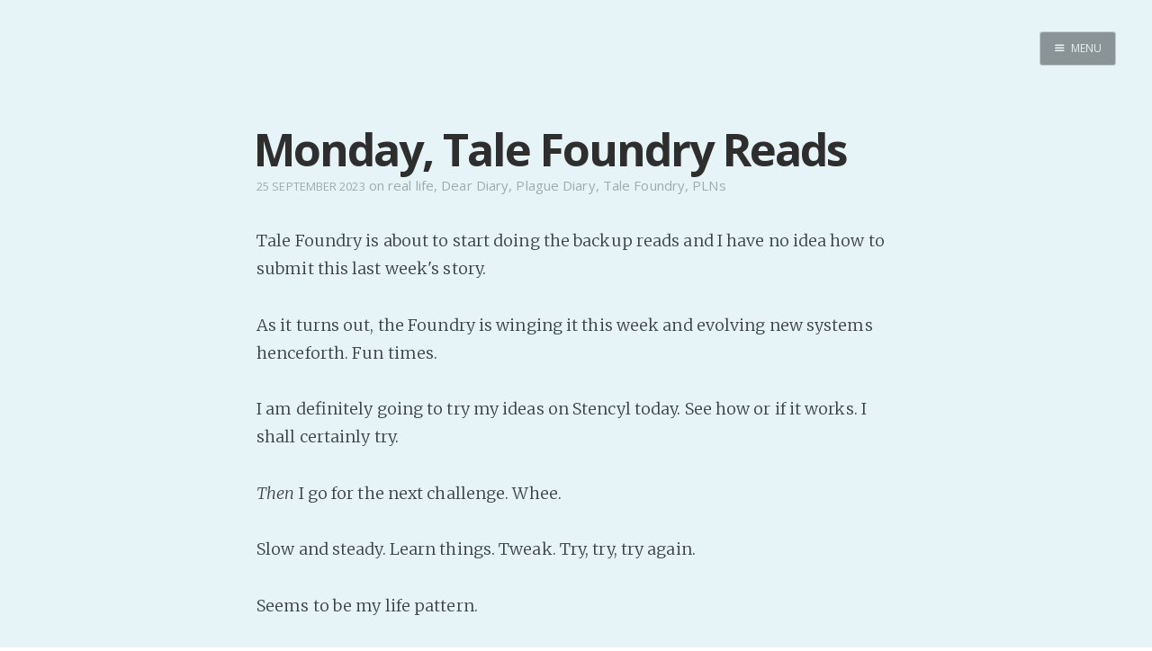

--- FILE ---
content_type: text/html; charset=utf-8
request_url: https://internutter.org/monday-tale-foundry-reads-3/
body_size: 4237
content:
<!DOCTYPE html>
<html>
<head>
    <meta charset="utf-8" />
    <meta http-equiv="X-UA-Compatible" content="IE=edge" />

    <title>Monday, Tale Foundry Reads</title>
    <meta name="description" content="" />

    <meta name="HandheldFriendly" content="True" />
    <meta name="viewport" content="width=device-width, initial-scale=1.0" />

    <link rel="shortcut icon" href="/favicon.ico">

    <link rel="stylesheet" type="text/css" href="/assets/css/screen.css?v=52067b7203" />
    <link rel="stylesheet" type="text/css" href="//fonts.googleapis.com/css?family=Merriweather:300,700,700italic,300italic|Open+Sans:700,400|Clicker+Script" />

    <link rel="canonical" href="http://www.internutter.org/monday-tale-foundry-reads-3/" />
    <meta name="referrer" content="no-referrer-when-downgrade" />
    <link rel="amphtml" href="http://www.internutter.org/monday-tale-foundry-reads-3/amp/" />
    
    <meta property="og:site_name" content="Realm of the InterNutter" />
    <meta property="og:type" content="article" />
    <meta property="og:title" content="Monday, Tale Foundry Reads" />
    <meta property="og:description" content="Tale Foundry is about to start doing the backup reads and I have no idea how to submit this last week&#x27;s story. As it turns out, the Foundry is winging it this week and evolving new systems henceforth. Fun times. I am definitely going to try my ideas on Stencyl" />
    <meta property="og:url" content="http://www.internutter.org/monday-tale-foundry-reads-3/" />
    <meta property="article:published_time" content="2023-09-24T22:03:15.000Z" />
    <meta property="article:modified_time" content="2023-09-24T22:03:15.000Z" />
    <meta property="article:tag" content="real life" />
    <meta property="article:tag" content="Dear Diary" />
    <meta property="article:tag" content="Plague Diary" />
    <meta property="article:tag" content="Tale Foundry" />
    <meta property="article:tag" content="PLNs" />
    
    <meta name="twitter:card" content="summary" />
    <meta name="twitter:title" content="Monday, Tale Foundry Reads" />
    <meta name="twitter:description" content="Tale Foundry is about to start doing the backup reads and I have no idea how to submit this last week&#x27;s story. As it turns out, the Foundry is winging it this week and evolving new systems henceforth. Fun times. I am definitely going to try my ideas on Stencyl" />
    <meta name="twitter:url" content="http://www.internutter.org/monday-tale-foundry-reads-3/" />
    <meta name="twitter:label1" content="Written by" />
    <meta name="twitter:data1" content="InterNutter" />
    <meta name="twitter:label2" content="Filed under" />
    <meta name="twitter:data2" content="real life, Dear Diary, Plague Diary, Tale Foundry, PLNs" />
    
    <script type="application/ld+json">
{
    "@context": "https://schema.org",
    "@type": "Article",
    "publisher": {
        "@type": "Organization",
        "name": "Realm of the InterNutter",
        "logo": "http://www.internutter.org/ghost/img/ghosticon.jpg"
    },
    "author": {
        "@type": "Person",
        "name": "InterNutter",
        "image": "//www.gravatar.com/avatar/3f85f43e8f37800901b25a31baa09190?s=250&d=mm&r=x",
        "url": "http://www.internutter.org/author/internutter/",
        "sameAs": [
            "http://www.cmweller.com"
        ],
        "description": "Indie writer seeks audience with an audience. Paying customers welcome. \n[pronouns: ze/hir] \nDaily free stories happen because it is an excellent counter to Writers&#x27; Block."
    },
    "headline": "Monday, Tale Foundry Reads",
    "url": "https://www.internutter.org/monday-tale-foundry-reads-3/",
    "datePublished": "2023-09-24T22:03:15.000Z",
    "dateModified": "2023-09-24T22:03:15.000Z",
    "keywords": "real life, Dear Diary, Plague Diary, Tale Foundry, PLNs",
    "description": "Tale Foundry is about to start doing the backup reads and I have no idea how to submit this last week&#x27;s story. As it turns out, the Foundry is winging it this week and evolving new systems henceforth. Fun times. I am definitely going to try my ideas on Stencyl",
    "mainEntityOfPage": {
        "@type": "WebPage",
        "@id": "http://www.internutter.org"
    }
}
    </script>

    <meta name="generator" content="Ghost 0.11" />
    <link rel="alternate" type="application/rss+xml" title="Realm of the InterNutter" href="https://www.internutter.org/rss/" />
    <div id="patreon-button">
    <a href="https://www.patreon.com/bePatron?u=6494773" data-patreon-widget-type="become-patron-button"></a>
</div>
<script type='text/javascript' src='https://ko-fi.com/widgets/widget_2.js'></script>
<script type='text/javascript'>kofiwidget2.init('Buy Me a Coffee', '#09b1db', 'D1D36IMM');kofiwidget2.draw();</script> 
<script async src="https://c6.patreon.com/becomePatronButton.bundle.js"></script>
<style>
    #patreon-button {
        position: absolute;
        top: -31px;
        left: 0;
        z-index: 1000;
    }
    .btn-container {
        position: absolute;
        top: 0;
        left: 178px;
        z-index: 1000;
    }
    @media only screen and (max-width: 500px) {
        .btn-container {
	        top: 40px;
    	    left: 0;
        }
    }
</style>
</head>
<body class="post-template tag-real-life tag-dear-diary tag-plague-diary tag-tale-foundry tag-plns nav-closed">

    <div class="nav">
    <h3 class="nav-title">Menu</h3>
    <a href="#" class="nav-close">
        <span class="hidden">Close</span>
    </a>
    <ul>
            <li class="nav-home" role="presentation"><a href="https://www.internutter.org/">Home</a></li>
            <li class="nav-pro-site" role="presentation"><a href="https://www.cmweller.com/">Pro Site</a></li>
            <li class="nav-buy-my-books" role="presentation"><a href="https://books2read.com/ap/n7O1la/C-M-Weller">Buy my books!</a></li>
            <li class="nav-buy-my-music" role="presentation"><a href="https://store.cdbaby.com/cd/ellipsisaddiction">Buy my Music!</a></li>
            <li class="nav-dead-tree-novels" role="presentation"><a href="http://www.lulu.com/spotlight/KFZ">Dead Tree Novels</a></li>
            <li class="nav-podcast" role="presentation"><a href="https://anchor.fm/c-m-weller">PODCAST!</a></li>
            <li class="nav-support-my-patreon" role="presentation"><a href="https://www.patreon.com/cmweller">Support my Patreon</a></li>
            <li class="nav-buy-me-a-kofi" role="presentation"><a href="https://ko-fi.com/cmweller">Buy me a Ko-fi</a></li>
            <li class="nav-feed-the-muse" role="presentation"><a href="https://www.internutter.org/bb/category/6/prompts/">Feed the Muse!</a></li>
            <li class="nav-ask-a-question" role="presentation"><a href="https://www.internutter.org/bb/category/4/comments-feedback/">Ask a question!</a></li>
            <li class="nav-about-amalgam-universe" role="presentation"><a href="https://amalgam-station.wikia.com/wiki/Amalgam_Station_Wiki">About Amalgam Universe</a></li>
            <li class="nav-site-forum" role="presentation"><a href="https://www.internutter.org/bb/">Site Forum</a></li>
            <li class="nav-baby-forum" role="presentation"><a href="https://internutter.createaforum.com/index.php#_&amp;#x3D;_">Baby Forum</a></li>
            <li class="nav-fanficcery" role="presentation"><a href="https://archiveofourown.org/users/InterNutter/works">Fanficcery</a></li>
            <li class="nav-peakd" role="presentation"><a href="https://peakd.com/@internutter">Peakd</a></li>
            <li class="nav-pseuducku" role="presentation"><a href="https://www.internutter.org/pseuducku/">Pseuducku</a></li>
            <li class="nav-tumblr" role="presentation"><a href="https://internutter.tumblr.com">Tumblr</a></li>
            <li class="nav-discord" role="presentation"><a href="https://discord.gg/edW5cX3Yvd">Discord!</a></li>
            <li class="nav-pillowfort" role="presentation"><a href="https://www.pillowfort.social/InterNutter">Pillowfort</a></li>
            <li class="nav-writing-thoughts" role="presentation"><a href="https://cmweller.com/">Writing Thoughts</a></li>
            <li class="nav-fediverse" role="presentation"><a href="https://blahaj.zone/@internutter">Fediverse</a></li>
            <li class="nav-bluesky" role="presentation"><a href="https://bsky.app/profile/internutter.bsky.social">Bluesky</a></li>
            <li class="nav-twitch" role="presentation"><a href="https://www.twitch.tv/bitzerk">Twitch!</a></li>
            <li class="nav-youtube" role="presentation"><a href="https://www.youtube.com/user/InterNutter">YouTube</a></li>
            <li class="nav-medium" role="presentation"><a href="https://medium.com/@InterNutter">Medium</a></li>
            <li class="nav-all-past-instants" role="presentation"><a href="https://www.internutter.org/tag/instant-story/">All past Instants</a></li>
            <li class="nav-iris-and-peter-ch-1" role="presentation"><a href="https://www.internutter.org/iris-and-peter-get-married-eventually-pt-1/">Iris and Peter (Ch 1)</a></li>
            <li class="nav-peertube" role="presentation"><a href="https://tube.blahaj.zone/a/internutter/video-channels">PeerTube</a></li>
    </ul>
    <a class="subscribe-button icon-feed" href="http://www.internutter.org/rss/">Subscribe</a>
</div>
<span class="nav-cover"></span>


    <div class="site-wrapper">

        


<header class="main-header post-head no-cover">
    <nav class="main-nav  clearfix">
        
            <a class="menu-button icon-menu" href="#"><span class="word">Menu</span></a>
    </nav>
</header>

<main class="content" role="main">
    <article class="post tag-real-life tag-dear-diary tag-plague-diary tag-tale-foundry tag-plns featured">

        <header class="post-header">
            <h1 class="post-title">Monday, Tale Foundry Reads</h1>
            <section class="post-meta">
                <time class="post-date" datetime="2023-09-25">25 September 2023</time>  on <a href="/tag/real-life/">real life</a>, <a href="/tag/dear-diary/">Dear Diary</a>, <a href="/tag/plague-diary/">Plague Diary</a>, <a href="/tag/tale-foundry/">Tale Foundry</a>, <a href="/tag/plns/">PLNs</a>
            </section>
        </header>

        <section class="post-content">
            <p>Tale Foundry is about to start doing the backup reads and I have no idea how to submit this last week's story.</p>

<p>As it turns out, the Foundry is winging it this week and evolving new systems henceforth. Fun times.</p>

<p>I am definitely going to try my ideas on Stencyl today. See how or if it works. I shall certainly try.</p>

<p><em>Then</em> I go for the next challenge. Whee.</p>

<p>Slow and steady. Learn things. Tweak. Try, try, try again.</p>

<p>Seems to be my life pattern.</p>

<p>But I shall get on with getting on and hope for the best like I always do.</p>

<p>Let's get rolling.</p>
        </section>

        <footer class="post-footer">


            <figure class="author-image">
                <a class="img" href="/author/internutter/" style="background-image: url(//www.gravatar.com/avatar/3f85f43e8f37800901b25a31baa09190?s&#x3D;250&amp;d&#x3D;mm&amp;r&#x3D;x)"><span class="hidden">InterNutter's Picture</span></a>
            </figure>

            <section class="author">
                <h4><a href="/author/internutter/">InterNutter</a></h4>

                    <p>Indie writer seeks audience with an audience. Paying customers welcome. 
[pronouns: ze/hir] 
Daily free stories happen because it is an excellent counter to Writers&#x27; Block.</p>
                <div class="author-meta">
                    <span class="author-location icon-location">Burpengary East</span>
                    <span class="author-link icon-link"><a href="http://www.cmweller.com">http://www.cmweller.com</a></span>
                </div>
            </section>


            <section class="share">
                <h4>Share this post</h4>
                <a class="icon-twitter" href="https://twitter.com/intent/tweet?text=Monday%2C%20Tale%20Foundry%20Reads&amp;url=https://www.internutter.org/monday-tale-foundry-reads-3/"
                    onclick="window.open(this.href, 'twitter-share', 'width=550,height=235');return false;">
                    <span class="hidden">Twitter</span>
                </a>
                <a class="icon-facebook" href="https://www.facebook.com/sharer/sharer.php?u=https://www.internutter.org/monday-tale-foundry-reads-3/"
                    onclick="window.open(this.href, 'facebook-share','width=580,height=296');return false;">
                    <span class="hidden">Facebook</span>
                </a>
                <a class="icon-google-plus" href="https://plus.google.com/share?url=https://www.internutter.org/monday-tale-foundry-reads-3/"
                   onclick="window.open(this.href, 'google-plus-share', 'width=490,height=530');return false;">
                    <span class="hidden">Google+</span>
                </a>
            </section>

	    <a id="nodebb-comments"></a>
        </footer>

    </article>
</main>

<script type="text/javascript">
var nbb = {};
nbb.url = '//www.internutter.org/bb'; // EDIT THIS

(function() {
nbb.articleID = '10550'; nbb.title = 'Monday, Tale Foundry Reads';
nbb.tags = ["real life","Dear Diary","Plague Diary","Tale Foundry","PLNs",];
nbb.script = document.createElement('script'); nbb.script.type = 'text/javascript'; nbb.script.async = true;
nbb.script.src = nbb.url + '/plugins/nodebb-plugin-blog-comments/lib/ghost.js';
(document.getElementsByTagName('head')[0] || document.getElementsByTagName('body')[0]).appendChild(nbb.script);
})();
</script>
<script id="nbb-markdown" type="text/markdown">Tale Foundry is about to start doing the backup reads and I have no idea how to submit this last week's story.

As it turns out, the Foundry is winging it this week and evolving new systems henceforth. Fun times.

I am definitely going to try my ideas on Stencyl today. See how or if it works. I shall certainly try.

_Then_ I go for the next challenge. Whee.

Slow and steady. Learn things. Tweak. Try, try, try again.

Seems to be my life pattern.

But I shall get on with getting on and hope for the best like I always do.

Let's get rolling.</script>
<noscript>Please enable JavaScript to view comments</noscript>

<aside class="read-next">
    <a class="read-next-story no-cover" href="/challenge-03921-j269-optimal-performance-issues/">
        <section class="post">
            <h2>Challenge #03921-J269: Optimal Performance Issues</h2>
            <p>The human had trouble staying on task. They were constantly distracted or would set their work aside "just a&hellip;</p>
        </section>
    </a>
    <a class="read-next-story prev no-cover" href="/challenge-03919-j267-good-news-bad-news/">
        <section class="post">
            <h2>Challenge #03919-J267: Good News, Bad News</h2>
            <p>One month later, we learned what has happened with the badly injured hand of the foolish, mainly due to&hellip;</p>
        </section>
    </a>
</aside>



        <footer class="site-footer clearfix">
            <section class="copyright"><a href="http://www.internutter.org">Realm of the InterNutter</a> &copy; 2026</section>
            <section class="poweredby">Proudly published with <a href="https://ghost.org">Ghost</a></section>
        </footer>

    </div>

    

    <script type="text/javascript" src="https://code.jquery.com/jquery-1.11.3.min.js"></script>
    <script type="text/javascript" src="/assets/js/jquery.fitvids.js?v=52067b7203"></script>
    <script type="text/javascript" src="/assets/js/index.js?v=52067b7203"></script>

</body>
</html>


--- FILE ---
content_type: text/css; charset=UTF-8
request_url: https://internutter.org/assets/css/screen.css?v=52067b7203
body_size: 8984
content:
/* ==========================================================================
   Table of Contents
   ========================================================================== */

/*

    0.  Normalize
    1.  Icons
    2.  General
    3.  Utilities
    4.  General
    5.  Single Post
    6.  Tag Archive
    7.  Read Next
    8.  Third Party Elements
    9.  Pagination
    10.  Footer
    11. Media Queries (Tablet)
    12. Media Queries (Mobile)
    13. Animations

*/

/* ==========================================================================
   0. Normalize.css v2.1.3 | MIT License | git.io/normalize | (minified)
   ========================================================================== */

article, aside, details,
figcaption, figure,
footer, header, hgroup,
main, nav, section,
summary { display: block; }
audio, canvas, video { display: inline-block; }
audio:not([controls]) { display: none; height: 0; }
[hidden], template { display: none; }
html {
   font-family: sans-serif;
   -ms-text-size-adjust: 100%;
   -webkit-text-size-adjust: 100%;
}
body { margin: 0; }
a { background: transparent; }
a:focus { outline: thin dotted; }
a:active, a:hover { outline: 0; }
h1 { font-size: 2em; margin: 0.67em 0; }
abbr[title] { border-bottom: 1px dotted; }
b, strong { font-weight: 700; }
dfn { font-style: italic; }
hr {
   -moz-box-sizing: content-box;
   box-sizing: content-box;
   height: 0;
}
mark { background: #FF0; color: #000; }
code, kbd, pre,
samp { font-family: monospace, serif; font-size: 1em; }
pre { white-space: pre-wrap; }
q { quotes: "\201C" "\201D" "\2018" "\2019"; }
small { font-size: 80%; }
sub, sup {
   font-size: 75%;
   line-height: 0;
   position: relative;
   vertical-align: baseline;
}
sup { top: -0.5em; }
sub { bottom: -0.25em; }
img { border: 0; }
svg:not(:root) { overflow: hidden; }
figure { margin: 0; }
fieldset {
   border: 1px solid #c0c0c0;
   margin: 0 2px;
   padding: 0.35em 0.625em 0.75em;
}
legend { border: 0; padding: 0; }
button, input, select,
textarea { font-family: inherit; font-size: 100%; margin: 0; }
button, input { line-height: normal; }
button, select { text-transform: none; }
button, html input[type="button"],
input[type="reset"], input[type="submit"] {
   -webkit-appearance: button;
   cursor: pointer;
}
button[disabled], html input[disabled] { cursor: default; }
input[type="checkbox"],
input[type="radio"] { box-sizing: border-box; padding: 0; }
input[type="search"] {
   -webkit-appearance: textfield;
   -moz-box-sizing: content-box;
   -webkit-box-sizing: content-box;
   box-sizing: content-box;
}
input[type="search"]::-webkit-search-cancel-button,
input[type="search"]::-webkit-search-decoration { -webkit-appearance: none; }
button::-moz-focus-inner,
input::-moz-focus-inner { border: 0; padding: 0; }
textarea { overflow: auto; vertical-align: top; }
table { border-collapse: collapse; border-spacing: 0; }


/* ==========================================================================
   1. Icons - Sets up the icon font and respective classes
   ========================================================================== */

/* Import the font file with the icons in it */
@font-face {
    font-family: "casper-icons";
    src:url("../fonts/casper-icons.eot?v=1");
    src:url("../fonts/casper-icons.eot?v=1#iefix") format("embedded-opentype"),
        url("../fonts/casper-icons.woff?v=1") format("woff"),
        url("../fonts/casper-icons.ttf?v=1") format("truetype"),
        url("../fonts/casper-icons.svg?v=1#icons") format("svg");
    font-weight: normal;
    font-style: normal;
}

/* Apply these base styles to all icons */
[class^="icon-"]:before, [class*=" icon-"]:before {
    font-family: "casper-icons", "Open Sans", sans-serif;
    speak: none;
    font-style: normal;
    font-weight: normal;
    font-variant: normal;
    text-transform: none;
    line-height: 1;
    text-decoration: none !important;
    -webkit-font-smoothing: antialiased;
    -moz-osx-font-smoothing: grayscale;
}

/* Each icon is created by inserting the correct character into the
   content of the :before pseudo element. Like a boss. */
.icon-ghost:before {
    content: "\f600";
}
.icon-feed:before {
    content: "\f601";
}
.icon-twitter:before {
    content: "\f602";
    font-size: 1.1em;
}
.icon-google-plus:before {
    content: "\f603";
}
.icon-facebook:before {
    content: "\f604";
}
.icon-arrow-left:before {
    content: "\f605";
}
.icon-stats:before {
    content: "\f606";
}
.icon-location:before {
    content: "\f607";
    margin-left: -3px; /* Tracking fix */
}
.icon-link:before {
    content: "\f608";
}
.icon-menu:before {
    content: "\f609";
}
/*
    IMPORTANT: When making any changes to the icon font, be sure to increment
    the version number by 1 in the @font-face rule. `?v=1` becomes `?v=2`
    This forces browsers to download the new font file.
*/


/* ==========================================================================
   2. General - Setting up some base styles
   ========================================================================== */

html {
    height: 100%;
    max-height: 100%;
    font-size: 62.5%;
    -webkit-tap-highlight-color: rgba(0, 0, 0, 0);
}

body {
    height: 100%;
    max-height: 100%;
    font-family: "Merriweather", serif;
    letter-spacing: 0.01rem;
    font-size: 1.8rem;
    line-height: 1.75em;
    color: #3A4145;
    -webkit-font-feature-settings: 'kern' 1;
    -moz-font-feature-settings: 'kern' 1;
    -o-font-feature-settings: 'kern' 1;
    text-rendering: geometricPrecision;
}

::-moz-selection {
    background: #D6EDFF;
}

::selection {
    background: #D6EDFF;
}

h1, h2, h3,
h4, h5, h6 {
    -webkit-font-feature-settings: 'dlig' 1, 'liga' 1, 'lnum' 1, 'kern' 1;
    -moz-font-feature-settings: 'dlig' 1, 'liga' 1, 'lnum' 1, 'kern' 1;
    -o-font-feature-settings: 'dlig' 1, 'liga' 1, 'lnum' 1, 'kern' 1;
    color: #2E2E2E;
    line-height: 1.15em;
    margin: 0 0 0.4em 0;
    font-family: "Open Sans", sans-serif;
    text-rendering: geometricPrecision;
}

h1 {
    font-size: 5rem;
    letter-spacing: -2px;
    text-indent: -3px;
}

h2 {
    font-size: 3.6rem;
    letter-spacing: -1px;
}

h3 {
    font-size: 3rem;
}

h4 {
    font-size: 2.5rem;
}

h5 {
    font-size: 2rem;
}

h6 {
    font-size: 2rem;
}

a {
    color: #4A4A4A;
    transition: color 0.3s ease;
}

a:hover {
    color: #111;
}

p, ul, ol, dl {
    -webkit-font-feature-settings: 'liga' 1, 'onum' 1, 'kern' 1;
    -moz-font-feature-settings: 'liga' 1, 'onum' 1, 'kern' 1;
    -o-font-feature-settings: 'liga' 1, 'onum' 1, 'kern' 1;
    margin: 0 0 1.75em 0;
    text-rendering: geometricPrecision;
}

ol, ul {
    padding-left: 3rem;
}

ol ol, ul ul,
ul ol, ol ul {
    margin: 0 0 0.4em 0;
    padding-left: 2em;
}

dl dt {
    float: left;
    width: 180px;
    overflow: hidden;
    clear: left;
    text-align: right;
    text-overflow: ellipsis;
    white-space: nowrap;
    font-weight: 700;
    margin-bottom: 1em;
}

dl dd {
    margin-left: 200px;
    margin-bottom: 1em
}

li {
    margin: 0.4em 0;
}

li li {
    margin: 0;
}

hr {
    display: block;
    height: 1px;
    border: 0;
    border-top: #EFEFEF 1px solid;
    margin: 3.2em 0;
    padding: 0;
}

blockquote {
    -moz-box-sizing: border-box;
    box-sizing: border-box;
    margin: 1.75em 0 1.75em -2.2em;
    padding: 0 0 0 1.75em;
    border-left: #4A4A4A 0.4em solid;
}

blockquote p {
    margin: 0.8em 0;
    font-style: italic;
}

blockquote small {
    display: inline-block;
    margin: 0.8em 0 0.8em 1.5em;
    font-size: 0.9em;
    color: #CCC;
}

blockquote small:before { content: "\2014 \00A0"; }

blockquote cite {
    font-weight: 700;
}

blockquote cite a { font-weight: normal; }

mark {
    background-color: #fdffb6;
}

code, tt {
    padding: 1px 3px;
    font-family: Inconsolata, monospace, sans-serif;
    font-size: 0.85em;
    white-space: pre-wrap;
    border: #E3EDF3 1px solid;
    background: #F7FAFB;
    border-radius: 2px;
}

pre {
    -moz-box-sizing: border-box;
    box-sizing: border-box;
    margin: 0 0 1.75em 0;
    border: #E3EDF3 1px solid;
    width: 100%;
    padding: 10px;
    font-family: Inconsolata, monospace, sans-serif;
    font-size: 0.9em;
    white-space: pre;
    overflow: auto;
    background: #F7FAFB;
    border-radius: 3px;
}

pre code, pre tt {
    font-size: inherit;
    white-space: pre-wrap;
    background: transparent;
    border: none;
    padding: 0;
}

kbd {
    display: inline-block;
    margin-bottom: 0.4em;
    padding: 1px 8px;
    border: #CCC 1px solid;
    color: #666;
    text-shadow: #FFF 0 1px 0;
    font-size: 0.9em;
    font-weight: 700;
    background: #F4F4F4;
    border-radius: 4px;
    box-shadow:
        0 1px 0 rgba(0, 0, 0, 0.2),
        0 1px 0 0 #fff inset;
}

table {
    -moz-box-sizing: border-box;
    box-sizing: border-box;
    margin: 1.75em 0;
    width: 100%;
    max-width: 100%;
    background-color: transparent;
}

table th,
table td {
    padding: 8px;
    line-height: 20px;
    text-align: left;
    vertical-align: top;
    border-top: #EFEFEF 1px solid;
}

table th { color: #000; }

table caption + thead tr:first-child th,
table caption + thead tr:first-child td,
table colgroup + thead tr:first-child th,
table colgroup + thead tr:first-child td,
table thead:first-child tr:first-child th,
table thead:first-child tr:first-child td {
    border-top: 0;
}

table tbody + tbody { border-top: #EFEFEF 2px solid; }

table table table { background-color: #FFF; }

table tbody > tr:nth-child(odd) > td,
table tbody > tr:nth-child(odd) > th {
    background-color: #F6F6F6;
}

table.plain tbody > tr:nth-child(odd) > td,
table.plain tbody > tr:nth-child(odd) > th {
   background: transparent;
}

iframe, .fluid-width-video-wrapper {
    display: block;
    margin: 1.75em 0;
}

/* When a video is inside the fitvids wrapper, drop the
margin on the iframe, cause it breaks stuff. */
.fluid-width-video-wrapper iframe {
    margin: 0;
}


/* ==========================================================================
   3. Utilities - These things get used a lot
   ========================================================================== */

/* Clears shit */
.clearfix:before,
.clearfix:after {
    content: " ";
    display: table;
}
.clearfix:after { clear: both; }
.clearfix { zoom: 1; }

/* Hides shit */
.hidden {
    text-indent: -9999px;
    visibility: hidden;
    display: none;
}

/* Creates a responsive wrapper that makes our content scale nicely */
.inner {
    position: relative;
    width: 80%;
    max-width: 710px;
    margin: 0 auto;
}

/* Centres vertically yo. (IE8+) */
.vertical {
    display: table-cell;
    vertical-align: middle;
}

/* Wraps the main content & footer */
.site-wrapper {
    position: relative;
    z-index: 10;
    min-height: 100%;
    background: #e6f4f8;
    -webkit-transition: -webkit-transform 0.5s ease;
            transition: transform 0.5s ease;
}

body.nav-opened .site-wrapper {
    overflow-x: hidden;
    -webkit-transform: translate3D(-240px, 0, 0);
        -ms-transform: translate3D(-240px, 0, 0);
            transform: translate3D(-240px, 0, 0);
    -webkit-transition: -webkit-transform 0.3s ease;
            transition: transform 0.3s ease;
}


/* ==========================================================================
   4. General - The main styles for the the theme
   ========================================================================== */

/* Big cover image on the home page */
.main-header {
    position: relative;
    display: table;
    width: 100%;
    height: 60vh;
    margin-bottom: 5rem;
    text-align: center;
    background: #222 no-repeat center center;
    background-size: cover;
    overflow: hidden;
}

.main-header .inner {
    width: 80%;
}

.main-header-content {
    text-shadow: 0 2px 5px rgba(0,0,0, 0.5), 0 1px 0 rgba(0,0,0, 0.8);
}

.main-nav {
    position: relative;
    padding: 35px 40px;
    margin: 0 0 30px 0;
}

.main-nav a {
    text-decoration: none;
    font-family: 'Open Sans', sans-serif;
}

/* Navigation */
body.nav-opened .nav-cover {
    position: fixed;
    top: 0;
    left: 0;
    right: 240px;
    bottom: 0;
    z-index: 200;
}

.nav {
    position: fixed;
    top: 0;
    right: 0;
    bottom: 0;
    z-index: 5;
    width: 240px;
    opacity: 0;
    background: #111;
    margin-bottom: 0;
    text-align: left;
    overflow-y: auto;
    -webkit-transition: -webkit-transform 0.5s ease,
                        opacity 0.3s ease 0.7s;
            transition: transform 0.5s ease,
                        opacity 0.3s ease 0.7s;
}

body.nav-closed .nav {
    -webkit-transform: translate3D(97px, 0, 0);
        -ms-transform: translate3D(97px, 0, 0);
            transform: translate3D(97px, 0, 0);
}

body.nav-opened .nav {
    opacity: 1;
    -webkit-transition: -webkit-transform 0.3s ease,
                        opacity 0s ease 0s;
            transition: transform 0.3s ease,
                        opacity 0s ease 0s;
    -webkit-transform: translate3D(0, 0, 0);
        -ms-transform: translate3D(0, 0, 0);
            transform: translate3D(0, 0, 0);
}

.nav-title {
    position: absolute;
    top: 45px;
    left: 30px;
    font-size: 16px;
    font-weight: 100;
    text-transform: uppercase;
    color: #e6f4f8;
}

.nav-close {
    position: absolute;
    top: 38px;
    right: 25px;
    width: 20px;
    height: 20px;
    padding: 0;
    font-size: 10px;
}

.nav-close:focus {
    outline: 0;
}

.nav-close:before,
.nav-close:after {
    content: '';
    position: absolute;
    top: 0;
    width: 20px;
    height: 1px;
    background: rgb(150,150,150);
    top: 15px;
    -webkit-transition: background 0.15s ease;
            transition: background 0.15s ease;
}

.nav-close:before {
    -webkit-transform: rotate(45deg);
        -ms-transform: rotate(45deg);
            transform: rotate(45deg);
}

.nav-close:after {
    -webkit-transform: rotate(-45deg);
        -ms-transform: rotate(-45deg);
            transform: rotate(-45deg);
}

.nav-close:hover:before,
.nav-close:hover:after {
    background: rgb(255,255,255);
}

.nav ul {
    padding: 90px 9% 5%;
    list-style: none;
    counter-reset: item;
}

.nav li:before {
    display: block;
    float: right;
    padding-right: 4%;
    padding-left: 5px;
    text-align: right;
    font-size: 1.2rem;
    vertical-align: bottom;
    color: #B8B8B8;
    content: counter(item, lower-roman);
    counter-increment: item;
}
.nav li {
    margin: 0;
}
.nav li a {
    text-decoration: none;
    line-height: 1.4;
    font-size: 1.4rem;
    display: block;
    padding: 0.6rem 4%;
    overflow: hidden;
    white-space: nowrap;
    text-overflow: ellipsis;
}
.nav li a:after {
    display: inline-block;
    content: " .......................................................";
    color: rgba(255,255,255,0.2);
    margin-left: 5px;
}
.nav .nav-current:before {
    color: #e6f4f8;
}
.nav .nav-current a:after {
    content: " ";
    border-bottom: rgba(255,255,255,0.5) 1px solid;
    width: 100%;
    height: 1px;
}

.nav a:link,
.nav a:visited {
    color: #B8B8B8;
}

.nav li.nav-current a,
.nav a:hover,
.nav a:active,
.nav a:focus {
    color: #e6f4f8;
}

.subscribe-button {
    -webkit-box-sizing: border-box;
    -moz-box-sizing: border-box;
    box-sizing: border-box;
    display: block;
    position: absolute;
    bottom: 30px;
    left: 30px;
    right: 30px;
    height: 38px;
    padding: 0 20px;
    color: #111 !important; /* Overides `.nav a:link, .nav a:visited` colour */
    text-align: center;
    font-size: 12px;
    font-family: "Open Sans", sans-serif;
    text-transform: uppercase;
    text-decoration: none;
    line-height: 35px;
    border-radius: 3px;
    background: #e6f4f8;
    transition: all ease 0.3s;
}
.subscribe-button:before {
    font-size: 9px;
    margin-right: 6px;
}


/* Create a bouncing scroll-down arrow on homepage with cover image */
.scroll-down {
    display: block;
    position: absolute;
    z-index: 100;
    bottom: 45px;
    left: 50%;
    margin-left: -16px;
    width: 34px;
    height: 34px;
    font-size: 34px;
    text-align: center;
    text-decoration: none;
    color: rgba(255,255,255,0.7);
    -webkit-transform: rotate(-90deg);
    -ms-transform: rotate(-90deg);
    transform: rotate(-90deg);
    -webkit-animation: bounce 4s 2s infinite;
    animation: bounce 4s 2s infinite;
}

/* Stop it bouncing and increase contrast when hovered */
.scroll-down:hover {
    color: #e6f4f8;
    -webkit-animation: none;
    animation: none;
}

/* Put a semi-opaque radial gradient behind the icon to make it more visible
   on photos which happen to have a light background. */
.home-template .main-header:after {
    display: block;
    content: " ";
    width: 150px;
    height: 130px;
    border-radius: 100%;
    position: absolute;
    bottom: 0;
    left: 50%;
    margin-left: -75px;
    background: radial-gradient(ellipse at center,  rgba(0,0,0,0.15) 0%,rgba(0,0,0,0) 70%,rgba(0,0,0,0) 100%);
}

/* Hide when there's no cover image or on page2+ */
.no-cover .scroll-down,
.no-cover.main-header:after,
.archive-template .scroll-down,
.archive-template .main-header:after {
    display: none
}

/* Appears in the top left corner of your home page */
.blog-logo {
    display: block;
    float: left;
    background: none !important; /* Makes sure there is never a background */
    border: none !important; /* Makes sure there is never a border */
}

.blog-logo img {
    -webkit-box-sizing: border-box;
    -moz-box-sizing: border-box;
    box-sizing: border-box;
    display: block;
    height: 38px;
    padding: 1px 0 5px 0;
    width: auto;
}

.menu-button {
    -webkit-box-sizing: border-box;
    -moz-box-sizing: border-box;
    box-sizing: border-box;
    display: inline-block;
    float: right;
    height: 38px;
    padding: 0 15px;
    border-style: solid;
    border-width: 1px;
    opacity: 1;
    text-align: center;
    font-size: 12px;
    text-transform: uppercase;
    line-height: 35px;
    white-space: nowrap;
    border-radius: 3px;
    transition: all 0.5s ease;
    background: rgba(0,0,0,0.4);
}
.menu-button:before {
    font-size: 12px;
    font-weight: bold;
    margin-right: 6px;
    position: relative;
    top: 1px;
}
.menu-button:hover {
    background: #e6f4f8;
}
.menu-button:focus {
    outline: 0;
}

/* When the navigation is closed */
.nav-closed .menu-button {
    color: #e6f4f8;
    border-color: rgba(255, 255, 255, 0.6);
}
.nav-closed .menu-button:hover {
    color: #222;
}

/* When the navigation is closed and there is no cover image */
.nav-closed .no-cover .menu-button {
    border-color: #BFC8CD;
    color: ##fafafa;
}
.nav-closed .no-cover .menu-button:hover {
    border-color: #555;
    color: #555;
}

/* When the navigation is opened */
.nav-opened .menu-button {
    padding: 0 12px;
    background: #111;
    border-color: #111;
    color: #e6f4f8;
    -webkit-transform: translate3D(94px, 0, 0);
        -ms-transform: translate3D(94px, 0, 0);
            transform: translate3D(94px, 0, 0);
    transition: all 0.3s ease;
}

.nav-opened .menu-button .word {
    opacity: 0;
    transition: all 0.3s ease;
}

/* Special styles when overlaid on an image*/
.main-nav.overlay {
    position: absolute;
    top: 0;
    left: 0;
    right: 0;
    height: 70px;
    border: none;
    background: linear-gradient(to bottom, rgba(0,0,0,0.2) 0%,rgba(0,0,0,0) 100%);
}
.no-cover .main-nav.overlay {
    background: none;
}

/* The details of your blog. Defined in ghost/settings/ */
.page-title {
    margin: 10px 0 10px 0;
    font-size: 8rem;
    letter-spacing: -1px;
    font-weight: 700;
    font-family: "Clicker Script", cursive;
    color: #e6f4f8;
}

.page-description {
    margin: 0;
    font-size: 3rem;
    line-height: 1.5em;
    font-weight: 700;
    font-style: italic;
    font-family: "Merriweather", serif;
    letter-spacing: 0.01rem;
    color: #e6f4f8;
}

.no-cover.main-header {
    min-height: 160px;
    max-height: 40vh;
    background: #f5f8fa;
}

.no-cover .page-title {
    color: rgba(0,0,0,0.8);
}

.no-cover .page-description {
    color: rgba(0,0,0,0.8);
}

/* Add subtle load-in animation for content on the home page */
.home-template .page-title {
    -webkit-animation: fade-in-down 0.6s;
    animation: fade-in-down 0.6s;
    -webkit-animation-delay: 0.2s;
    animation-delay: 0.2s;
}
.home-template .page-description {
    -webkit-animation: fade-in-down 0.9s;
    animation: fade-in-down 0.9s;
    -webkit-animation-delay: 0.1s;
    animation-delay: 0.1s;
}

/* Every post, on every page, gets this style on its <article> tag */
.post {
    position: relative;
    width: 80%;
    max-width: 710px;
    margin: 4rem auto;
    padding-bottom: 4rem;
    border-bottom: #EBF2F6 1px solid;
    word-wrap: break-word;
}

/* Add a little circle in the middle of the border-bottom on our .post
   just for the lolz and stylepoints. */
.post:after {
    display: block;
    content: "";
    width: 7px;
    height: 7px;
    border: #fff 1px solid;
    position: absolute;
    bottom: -5px;
    left: 50%;
    margin-left: -5px;
    background: #96d2e2;
    border-radius: 100%;
    box-shadow: #aadbe8 0 0 0 5px;
}

body:not(.post-template) .post-title {
    font-size: 2.5rem;
}

.post-title a {
    text-decoration: none;
}

.post-excerpt p {
    margin: 0;
    font-size: 0.9em;
    line-height: 1.7em;
}

.read-more {
    text-decoration: none;
    font-weight: 900;
    font-family: "Clicker Script", cursive;
    font-size: 1.2em;
    border-bottom: 2px solid #3094af;
    border-radius: 10px;
    padding: 0 10px;
    background: #96d2e2;
    background: rgba(70,176,204, 0.25);
}

.post-meta {
    display: block;
    margin: 1.75rem 0 0 0;
    font-family: "Open Sans", sans-serif;
    font-size: 1.5rem;
    line-height: 2.2rem;
    color: #9EABB3;
}

.author-thumb {
    width: 24px;
    height: 24px;
    float: left;
    margin-right: 9px;
    border-radius: 100%;
}

.post-meta a {
    color: #9EABB3;
    text-decoration: none;
}

.post-meta a:hover {
    text-decoration: underline;
}

.user-meta {
    position: relative;
    padding: 0.3rem 40px 0 100px;
    min-height: 77px;
}

.post-date {
    display: inline-block;
    margin-left: 8px;
    padding-left: 12px;
    border-left: #d5dbde 1px solid;
    text-transform: uppercase;
    font-size: 1.3rem;
    white-space: nowrap;
}

.user-image {
    position: absolute;
    top: 0;
    left: 0;
}

.user-name {
    display: block;
    font-weight: 700;
}

.user-bio {
    display: block;
    max-width: 440px;
    font-size: 1.4rem;
    line-height: 1.5em;
}

.publish-meta {
    position: absolute;
    top: 0;
    right: 0;
    padding: 4.3rem 0 4rem 0;
    text-align: right;
}

.publish-heading {
    display: block;
    font-weight: 700;
}

.publish-date {
    display: block;
    font-size: 1.4rem;
    line-height: 1.5em;
}


/* ==========================================================================
   5. Single Post - When you click on an individual post
   ========================================================================== */

.post-template .post-header {
   margin-bottom: 3.4rem;
}

.post-template .post-title {
    margin-bottom: 0;
}

.post-template .post-meta {
    margin: 0;
}

.post-template .post-date {
    padding: 0;
    margin: 0;
    border: none;
}

/* Stop elements, such as img wider than the post content, from
   creating horizontal scroll - slight hack due to imperfections
   with browser width % calculations and rounding */
.post-template .content {
    overflow: hidden;
}

/* Tweak the .post wrapper style */
.post-template .post {
    margin-top: 0;
    border-bottom: none;
    padding-bottom: 0;
}

/* Kill that stylish little circle that was on the border, too */
.post-template .post:after {
    display: none;
}

/* Keep images centered, and allow images wider than the main
   text column to break out. */
.post-content img {
    display: block;
    max-width: 126%;
    height: auto;
    padding: 0.6em 0;
    /* Centers an image by (1) pushing its left edge to the
       center of its container and (2) shifting the entire image
       in the opposite direction by half its own width.
       Works for images that are larger than their containers. */
    position: relative;
    left: 50%;
    -webkit-transform: translateX(-50%); /* for Safari and iOS */
    -ms-transform: translateX(-50%); /* for IE9 */
    transform: translateX(-50%);
}

.footnotes {
    font-style: italic;
    font-size: 1.3rem;
    line-height: 1.6em;
}

.footnotes li {
    margin: 0.6rem 0;
}

.footnotes p {
    margin: 0;
}

.footnotes p a:last-child {
    text-decoration: none;
}


/* The author credit area after the post */
.post-footer {
    position: relative;
    margin: 6rem 0 0 0;
    padding: 6rem 0 0 0;
    border-top: #EBF2F6 1px solid;
}

.post-footer h4 {
    font-size: 1.8rem;
    margin: 0;
}

.post-footer p {
    margin: 1rem 0;
    font-size: 1.4rem;
    line-height: 1.75em;
}

/* list of author links - location / url */
.author-meta {
    padding: 0;
    margin: 0;
    list-style: none;
    font-size: 1.4rem;
    line-height: 1;
    font-style: italic;
    color: #9EABB3;
}

.author-meta a {
    color: #9EABB3;
}
.author-meta a:hover {
    color: #111;
}

/* Create some space to the right for the share links */
.post-footer .author {
    margin-right: 180px;
}

.post-footer h4 a {
    color: #2e2e2e;
    text-decoration: none;
}

.post-footer h4 a:hover {
    text-decoration: underline;
}

/* Drop the share links in the space to the right.
   Doing it like this means it's easier for the author bio
   to be flexible at smaller screen sizes while the share
   links remain at a fixed width the whole time */
.post-footer .share {
    position: absolute;
    top: 6rem;
    right: 0;
    width: 140px;
}

.post-footer .share a {
    font-size: 1.8rem;
    display: inline-block;
    margin: 1rem 1.6rem 1.6rem 0;
    color: #BBC7CC;
    text-decoration: none;
}

.post-footer .share .icon-twitter:hover {
    color: #55acee;
}
.post-footer .share .icon-facebook:hover {
    color: #3b5998;
}
.post-footer .share .icon-google-plus:hover {
    color: #dd4b39;
}


/* ==========================================================================
   6. Author profile
   ========================================================================== */

.post-head.main-header {
    height: 65vh;
    min-height: 180px;
}

.no-cover.post-head.main-header {
    height: 85px;
    min-height: 0;
    margin-bottom: 0;
    background: transparent;
}

.tag-head.main-header {
    height: 40vh;
    min-height: 180px;
}

.author-head.main-header {
    height: 40vh;
    min-height: 180px;
}

.no-cover.author-head.main-header {
    height: 10vh;
    min-height: 100px;
    background: transparent;
}

.author-profile {
    padding: 0 15px 5rem 15px;
    border-bottom: #EBF2F6 1px solid;
    text-align: center;
}

/* Add a little circle in the middle of the border-bottom */
.author-profile:after {
    display: block;
    content: "";
    width: 7px;
    height: 7px;
    border: #E7EEF2 1px solid;
    position: absolute;
    bottom: -5px;
    left: 50%;
    margin-left: -5px;
    background: #FFF;
    border-radius: 100%;
    box-shadow: #FFF 0 0 0 5px;
}

.author-image {
    -webkit-box-sizing: border-box;
    -moz-box-sizing: border-box;
    box-sizing: border-box;
    display: block;
    position: absolute;
    top: -40px;
    left: 50%;
    margin-left: -40px;
    width: 80px;
    height: 80px;
    border-radius: 100%;
    overflow: hidden;
    padding: 6px;
    background: #e6f4f8;
    z-index: 2;
    box-shadow: #E7EEF2 0 0 0 1px;
}

.author-image .img {
    position: relative;
    display: block;
    width: 100%;
    height: 100%;
    background-size: cover;
    background-position: center center;
    border-radius: 100%;
}

.author-profile .author-image {
    position: relative;
    left: auto;
    top: auto;
    width: 120px;
    height: 120px;
    padding: 3px;
    margin: -100px auto 0 auto;
    box-shadow: none;
}

.author-title {
    margin: 1.5rem 0 1rem;
}

.author-bio {
    font-size: 1.8rem;
    line-height: 1.5em;
    font-weight: 200;
    color: #50585D;
    letter-spacing: 0;
    text-indent: 0;
}

.author-meta {
    margin: 1.6rem 0;
}
/* Location, website, and link */
.author-profile .author-meta {
    margin: 2rem 0;
    font-family: "Merriweather", serif;
    letter-spacing: 0.01rem;
    font-size: 1.7rem;
}
.author-meta span {
    display: inline-block;
    margin: 0 2rem 1rem 0;
    word-wrap: break-word;
}
.author-meta a {
    text-decoration: none;
}

/* Turn off meta for page2+ to make room for extra
   pagination prev/next links */
.archive-template .author-profile .author-meta {
    display: none;
}


/* ==========================================================================
   7. Read More - Next/Prev Post Links
   ========================================================================== */

.read-next {
    display: -webkit-box;
    display: -webkit-flex;
    display: -ms-flexbox;
    display: flex;
    -webkit-box-align: stretch;
    -webkit-align-items: stretch;
    -ms-flex-align: stretch;
    align-items: stretch;
    margin-top: 10rem;
}

.read-next-story {
    display: -webkit-box;
    display: -webkit-flex;
    display: -ms-flexbox;
    display: flex;
    -webkit-box-flex: 1;
    -webkit-flex-grow: 1;
    -ms-flex-positive: 1;
    flex-grow: 1;
    min-width: 50%;
    text-decoration: none;
    position: relative;
    text-align: center;
    color: #e6f4f8;
    background: #222 no-repeat center center;
    background-size: cover;
    overflow: hidden;
}
.read-next-story:hover:before {
    background: rgba(0,0,0,0.8);
    transition: all 0.2s ease;
}
.read-next-story:hover .post:before {
    color: #222;
    background: #e6f4f8;
    transition: all 0.2s ease;
}

.read-next-story:before {
    content: "";
    display: block;
    position: absolute;
    top: 0;
    right: 0;
    bottom: 0;
    left: 0;
    background: rgba(0,0,0,0.7);
    transition: all 0.5s ease;
}

.read-next-story .post {
    padding-top: 6rem;
    padding-bottom: 6rem;
}

.read-next-story .post:before {
    content: "Read This Next";
    padding: 4px 10px 5px;
    text-transform: uppercase;
    font-size: 1.1rem;
    font-family: "Open Sans", sans-serif;
    color: rgba(255,255,255,0.8);
    border: rgba(255,255,255,0.5) 1px solid;
    border-radius: 4px;
    transition: all 0.5s ease;
}
.read-next-story.prev .post:before {
    content: "You Might Enjoy";
}

.read-next-story h2 {
    margin-top: 1rem;
    color: #e6f4f8;
}

.read-next-story p {
    margin: 0;
    color: rgba(255,255,255,0.8);
}

/* Special styles for posts with no cover images */
.read-next-story.no-cover {
    background: #f5f8fa;
}

.read-next-story.no-cover:before {
    display: none;
}

.read-next-story.no-cover .post:before {
    color: rgba(0,0,0,0.5);
    border-color: rgba(0,0,0,0.2);
}

.read-next-story.no-cover h2 {
    color: rgba(0,0,0,0.8);
}

.read-next-story.no-cover p {
    color: rgba(0,0,0,0.5);
}

/* if there are two posts without covers, put a border between them */
.read-next-story.no-cover + .read-next-story.no-cover {
    border-left: rgba(0,0,100,0.04) 1px solid;
    -webkit-box-sizing: border-box;
    -moz-box-sizing: border-box;
    box-sizing: border-box;
}

/* Correctly position site-footer when next to the .read-next container */
.read-next + .site-footer {
    position: absolute;
    bottom: 0;
    left: 0;
    right: 0;
    margin: 0;
}

/* ==========================================================================
   8. Third Party Elements - Embeds from other services
   ========================================================================== */

/* Github */
.gist table {
    margin: 0;
    font-size: 1.4rem;
}
.gist td {
    line-height: 1.4;
}
.gist .line-number {
    min-width: 25px;
}

/* Pastebin */
.content .embedPastebin {
    margin-bottom: 1.75em;
}


/* ==========================================================================
   9. Pagination - Tools to let you flick between pages
   ========================================================================== */

/* The main wrapper for our pagination links */
.pagination {
    position: relative;
    width: 80%;
    max-width: 710px;
    margin: 4rem auto;
    font-family: "Open Sans", sans-serif;
    font-size: 1.3rem;
    color: #9EABB3;
    text-align: center;
}

.pagination a {
    color: #9EABB3;
    transition: all 0.2s ease;
}

/* Push the previous/next links out to the left/right */
.older-posts,
.newer-posts {
    position: absolute;
    display: inline-block;
    padding: 0 15px;
    border: #bfc8cd 1px solid;
    text-decoration: none;
    border-radius: 4px;
    transition: border 0.3s ease;
}

.older-posts {
    right: 0;
}

.page-number {
    display: inline-block;
    padding: 2px 0;
    min-width: 100px;
}

.newer-posts {
    left: 0;
}

.older-posts:hover,
.newer-posts:hover {
    color: #889093;
    border-color: #98a0a4;
}

.extra-pagination {
    display: none;
    border-bottom: #EBF2F6 1px solid;
}
.extra-pagination:after {
    display: block;
    content: "";
    width: 7px;
    height: 7px;
    border: #fff 1px solid;
    position: absolute;
    bottom: -5px;
    left: 50%;
    margin-left: -5px;
    background: #96d2e2;
    border-radius: 100%;
    box-shadow: #aadbe8 0 0 0 5px;
}
.extra-pagination .pagination {
    width: auto;
}

/* On page2+ make all the headers smaller */
.archive-template .main-header {
    max-height: 30vh;
}

/* On page2+ show extra pagination controls at the top of post list */
.archive-template .extra-pagination {
    display: block;
}


/* ==========================================================================
   10. Footer - The bottom of every page
   ========================================================================== */

.site-footer {
    position: relative;
    margin: 8rem 0 0 0;
    padding: 1rem 15px;
    font-family: "Open Sans", sans-serif;
    font-size: 1rem;
    line-height: 1.75em;
    color: #BBC7CC;
}

.site-footer a {
    color: #BBC7CC;
    text-decoration: none;
    font-weight: bold;
}

.site-footer a:hover {
    border-bottom: #bbc7cc 1px solid;
}

.poweredby {
    display: block;
    width: 45%;
    float: right;
    text-align: right;
}

.copyright {
    display: block;
    width: 45%;
    float: left;
}


/* ==========================================================================
   11. Media Queries - Smaller than 900px
   ========================================================================== */

@media only screen and (max-width: 900px) {

    blockquote {
        margin-left: 0;
    }

    .main-header {
        -webkit-box-sizing: border-box;
        -moz-box-sizing: border-box;
        box-sizing: border-box;
        height: auto;
        min-height: 240px;
        height: 60vh;
        padding: 15% 0;
    }

    .scroll-down,
    .home-template .main-header:after { display: none; }

    .archive-template .main-header {
        min-height: 180px;
        padding: 10% 0;
    }

    .blog-logo img {
        padding: 4px 0;
    }

    .page-title {
        font-size: 7rem;
        letter-spacing: -1px;
    }

    .page-description {
        font-size: 2.6rem;
        line-height: 1.5em;
    }

    .post {
        font-size: 0.95em
    }

    body:not(.post-template) .post-title {
        font-size: 3.2rem;
    }

    hr {
        margin: 2.4em 0;
    }

    ol, ul {
        padding-left: 2em;
    }

    h1 {
        font-size: 4.5rem;
        text-indent: -2px;
    }

    h2 {
        font-size: 3.6rem;
    }

    h3 {
        font-size: 3.1rem;
    }

    h4 {
        font-size: 2.5rem;
    }

    h5 {
        font-size: 2.2rem;
    }

    h6 {
        font-size: 1.8rem;
    }

    .author-profile {
        padding-bottom: 4rem;
    }

    .author-profile .author-bio {
        font-size: 1.6rem;
    }

    .author-meta span {
        display: block;
        margin: 1.5rem 0;
    }
    .author-profile .author-meta span {
        font-size: 1.6rem;
    }

    .post-head.main-header {
        height:45vh;
    }

    .tag-head.main-header,
    .author-head.main-header {
        height: 30vh;
    }

    .no-cover.post-head.main-header {
        height: 55px;
        padding: 0;
    }

    .no-cover.author-head.main-header {
        padding: 0;
    }

    .read-next {
        -webkit-box-orient: vertical;
        -webkit-box-direction: normal;
        -webkit-flex-direction: column;
        -ms-flex-direction: column;
        flex-direction: column;
        margin-top: 4rem;
    }

    .read-next p {
        display: none;
    }

    .read-next-story.no-cover + .read-next-story.no-cover {
        border-top: rgba(0,0,100,0.06) 1px solid;
        border-left: none;
    }

}


/* ==========================================================================
   12. Media Queries - Smaller than 500px
   ========================================================================== */

@media only screen and (max-width: 500px) {

    .main-header {
        margin-bottom: 15px;
        height: 40vh;
    }

    .no-cover.main-header {
        height: 30vh;
    }

    .archive-template .main-header {
        max-height: 20vh;
        min-height: 160px;
        padding: 10% 0;
    }

    .main-nav {
        padding: 5px;
        margin-bottom: 2rem;
    }

    .blog-logo {
        padding: 5px;
    }

    .blog-logo img {
        height: 30px;
    }

    .menu-button {
        padding: 0 5px;
        border-radius: 0;
        border-width: 0;
        color: #2e2e2e;
        background: transparent;
    }
    .menu-button:hover {
        color: #2e2e2e;
        border-color: transparent;
        background: none;
    }
    body.nav-opened .menu-button {
        background: none;
        border: transparent;
    }

    .main-nav.overlay a:hover {
        color: #e6f4f8;
        border-color: transparent;
        background: transparent;
    }

    .no-cover .main-nav.overlay {
        background: none;
    }
    .no-cover .main-nav.overlay .menu-button {
        border: none;
    }

    .main-nav.overlay .menu-button {
        border-color: transparent;
    }

    .nav-title {
        top: 25px;

    }

    .nav-close {
        position: absolute;
        top: 18px;
    }

    .nav ul {
        padding: 60px 9% 5%;
    }

    .inner,
    .pagination {
        width: auto;
        margin: 2rem auto;
    }

    .post {
        width: auto;
        margin-top: 2rem;
        margin-bottom: 2rem;
        margin-left: 16px;
        margin-right: 16px;
        padding-bottom: 2rem;
        line-height: 1.65em;
    }

    .post-date {
        display: none;
    }

    .post-template .post-header {
        margin-bottom: 2rem;
    }

    .post-template .post-date {
        display: inline-block;
    }

    hr {
        margin: 1.75em 0;
    }

    p, ul, ol, dl {
        font-size: 0.95em;
        margin: 0 0 2.5rem 0;
    }

    .page-title {
        font-size: 6rem;
    }

    .post-excerpt p {
        font-size: 0.85em;
    }

    .page-description {
        font-size: 2.4rem;
    }

    h1, h2, h3,
    h4, h5, h6 {
        margin: 0 0 0.3em 0;
    }

    h1 {
        font-size: 2.8rem;
        letter-spacing: -1px;
    }

    h2 {
        font-size: 2.4rem;
        letter-spacing: 0;
    }

    h3 {
        font-size: 2.1rem;
    }

    h4 {
        font-size: 1.9rem;
    }

    h5 {
        font-size: 1.8rem;
    }

    h6 {
        font-size: 1.8rem;
    }

    body:not(.post-template) .post-title {
        font-size: 2.5rem;
    }

    .post-template .site-footer {
        margin-top: 0;
    }

    .post-content img {
        padding: 0;
        width: calc(100% + 32px); /* expand with to image + margins */
        min-width: 0;
        max-width: 112%; /* fallback when calc doesn't work */
    }

    .post-meta {
        font-size: 1.3rem;
        margin-top: 1rem;
    }

    .post-footer {
        padding: 5rem 0 3rem 0;
        text-align: center;
    }

    .post-footer .author {
        margin: 0 0 2rem 0;
        padding: 0 0 1.6rem 0;
        border-bottom: #EBF2F6 1px dashed;
    }

    .post-footer .share {
        position: static;
        width: auto;
    }

    .post-footer .share a {
        margin: 1.4rem 0.8rem 0 0.8rem;
    }

    .author-meta li {
        float: none;
        margin: 0;
        line-height: 1.75em;
    }

    .author-meta li:before {
        display: none;
    }

    .older-posts,
    .newer-posts {
        position: static;
        margin: 10px 0;
    }

    .page-number {
        display: block;
    }

    .site-footer {
        margin-top: 3rem;
    }

    .author-profile {
        padding-bottom: 2rem;
    }

    .post-head.main-header {
        height: 30vh;
    }

    .tag-head.main-header,
    .author-head.main-header {
        height: 20vh;
    }

    .author-profile .author-image {
        margin-top: -70px;
    }

    .author-profile .author-meta span {
        font-size: 1.4rem;
    }

    .archive-template .main-header .page-description {
        display: none;
    }

    .read-next {
        margin-top: 2rem;
        margin-bottom: -37px;
    }

    .read-next .post {
        width: 100%;
    }

}


/* ==========================================================================
   13. Animations
   ========================================================================== */

/* Used to fade in title/desc on the home page */
@-webkit-keyframes fade-in-down {
    0% {
        opacity: 0;
        -webkit-transform: translateY(-10px);
        transform: translateY(-10px);
    }
    100% {
        opacity: 1;
        -webkit-transform: translateY(0);
        transform: translateY(0);
    }
}
@keyframes fade-in-down {
    0% {
        opacity: 0;
        -webkit-transform: translateY(-10px);
        transform: translateY(-10px);
    }
    100% {
        opacity: 1;
        -webkit-transform: translateY(0);
        transform: translateY(0);
    }
}

/* Used to bounce .scroll-down on home page */
@-webkit-keyframes bounce {
    0%, 10%, 25%, 40%, 50% {
        -webkit-transform: translateY(0) rotate(-90deg);
                transform: translateY(0) rotate(-90deg);
    }
    20% {
        -webkit-transform: translateY(-10px) rotate(-90deg);
                transform: translateY(-10px) rotate(-90deg);
    }
    30% {
        -webkit-transform: translateY(-5px) rotate(-90deg);
                transform: translateY(-5px) rotate(-90deg);
    }
}
@keyframes bounce {
    0%, 20%, 50%, 80%, 100% {
        -webkit-transform: translateY(0) rotate(-90deg);
                transform: translateY(0) rotate(-90deg);
    }
    40% {
        -webkit-transform: translateY(-10px) rotate(-90deg);
                transform: translateY(-10px) rotate(-90deg);
    }
    60% {
        -webkit-transform: translateY(-5px) rotate(-90deg);
                transform: translateY(-5px) rotate(-90deg);
    }
}


/* ==========================================================================
   End of file. Animations should be the last thing here. Do not add stuff
   below this point, or it will probably fuck everything up.
   ========================================================================== */
